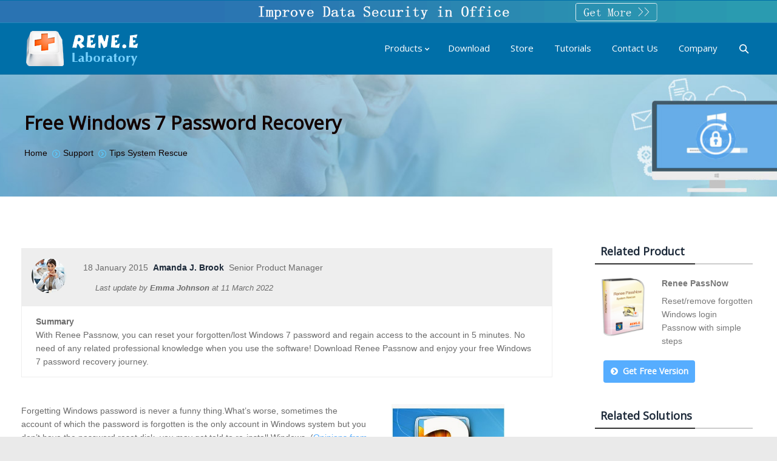

--- FILE ---
content_type: text/html; charset=UTF-8
request_url: https://www.reneelab.com/free-windows-7-password-recovery.html
body_size: 13290
content:
<!DOCTYPE html> <!--[if IE 6]><html id="ie6" class="ancient-ie old-ie no-js" lang="en-US" prefix="og: http://ogp.me/ns#"> <![endif]--> <!--[if IE 7]><html id="ie7" class="ancient-ie old-ie no-js" lang="en-US" prefix="og: http://ogp.me/ns#"> <![endif]--> <!--[if IE 8]><html id="ie8" class="old-ie no-js" lang="en-US" prefix="og: http://ogp.me/ns#"> <![endif]--> <!--[if IE 9]><html id="ie9" class="old-ie9 no-js" lang="en-US" prefix="og: http://ogp.me/ns#"> <![endif]--> <!--[if !(IE 6) | !(IE 7) | !(IE 8)  ]><!--><html class="no-js" lang="en-US" prefix="og: http://ogp.me/ns#"> <!--<![endif]--><head><meta name="referrer" content="origin" /><meta charset="UTF-8" /><meta name="viewport" content="width=device-width, initial-scale=1, maximum-scale=1"> <script type="text/javascript">/*<![CDATA[*/function createCookie(a,d,b){if(b){var c=new Date;c.setTime(c.getTime()+864E5*b);b="; expires="+c.toGMTString()}else b="";document.cookie=a+"="+d+b+"; path=/"}function readCookie(a){a+="=";for(var d=document.cookie.split(";"),b=0;b<d.length;b++){for(var c=d[b];" "==c.charAt(0);)c=c.substring(1,c.length);if(0==c.indexOf(a))return c.substring(a.length,c.length)}return null}function eraseCookie(a){createCookie(a,"",-1)}
function areCookiesEnabled(){var a=!1;createCookie("testing","Hello",1);null!=readCookie("testing")&&(a=!0,eraseCookie("testing"));return a}(function(a){var d=readCookie("devicePixelRatio"),b=void 0===a.devicePixelRatio?1:a.devicePixelRatio;areCookiesEnabled()&&null==d&&(a.navigator.standalone?(d=new XMLHttpRequest,d.open("GET","https://www.reneelab.com/wp-content/themes/dt-the7/set-cookie.php?devicePixelRatio="+b,!1),d.send()):createCookie("devicePixelRatio",b,7),1!=b&&a.location.reload(!0))})(window);/*]]>*/</script> <!--[if lt IE 9]> <script src="http://html5shiv.googlecode.com/svn/trunk/html5.js"></script> <![endif]--><style type="text/css" id="static-stylesheet"></style><link rel="icon" href="https://www.reneelab.com/wp-content/uploads/sites/2/2014/10/rene.e-laboratory.png" type="image/png" /><link rel="shortcut icon" href="https://www.reneelab.com/wp-content/uploads/sites/2/2014/10/rene.e-laboratory.png" type="image/png" /><title>Free Windows 7 Password Recovery - Rene.E Laboratory</title><meta name="description" content="3 simple steps can reset Windows 7 password and regain access in 5 minutes without data lost. Download &amp; enjoy the free Windows 7 password recovery journey."/><link rel="canonical" href="https://www.reneelab.com/free-windows-7-password-recovery.html" /><meta property="og:locale" content="en_US" /><meta property="og:type" content="article" /><meta property="og:title" content="Free Windows 7 Password Recovery - Rene.E Laboratory" /><meta property="og:description" content="3 simple steps can reset Windows 7 password and regain access in 5 minutes without data lost. Download &amp; enjoy the free Windows 7 password recovery journey." /><meta property="og:url" content="https://www.reneelab.com/free-windows-7-password-recovery.html" /><meta property="og:site_name" content="Rene.E Laboratory" /><meta property="article:author" content="english" /><meta property="article:section" content="Tips System Rescue" /><meta property="article:published_time" content="2015-01-18T23:12:24+00:00" /><meta property="article:modified_time" content="2022-03-11T07:50:43+00:00" /><meta property="og:updated_time" content="2022-03-11T07:50:43+00:00" /><link rel='stylesheet' id='dt-validator-style-css'  href='https://www.reneelab.com/wp-content/themes/dt-the7/js/plugins/validator/validationEngine.jquery.css?ver=3.9.1' type='text/css' media='all' /><link rel='stylesheet' id='js_composer_front-css'  href='https://www.reneelab.com/wp-content/themes/dt-the7/wpbakery/js_composer/assets/css/js_composer.css?ver=4.3.1' type='text/css' media='all' /><link rel='stylesheet' id='dt-font-h1-skin2-css'  href='https://fonts.googleapis.com/css?family=Open+Sans%3A300&#038;ver=3.9.1' type='text/css' media='all' /><link rel='stylesheet' id='dt-font-btn-s-skin2-css'  href='https://fonts.googleapis.com/css?family=Open+Sans&#038;ver=3.9.1' type='text/css' media='all' /><link rel='stylesheet' id='dt-main-css'  href='https://www.reneelab.com/wp-content/themes/dt-the7/css/main.min.css?ver=0.1.5' type='text/css' media='all' /><link rel='stylesheet' id='dt-awsome-fonts-css'  href='https://www.reneelab.com/wp-content/themes/dt-the7/css/font-awesome.min.css?ver=0.1.5' type='text/css' media='all' /><link rel='stylesheet' id='dt-custom.less-css'  href='https://www.reneelab.com/wp-content/uploads/wp-less/dt-the7/css/custom-d5c1b69ba3.css?ver=0.1.5' type='text/css' media='all' /><link rel='stylesheet' id='dt-media-css'  href='https://www.reneelab.com/wp-content/themes/dt-the7/css/media.min.css?ver=0.1.5' type='text/css' media='all' /><link rel='stylesheet' id='style-css'  href='https://www.reneelab.com/wp-content/themes/dt-the7-child/style.css?ver=0.1.5' type='text/css' media='all' /><style type='text/css'>.background-arrow{background:url(/wp-content/uploads/sites/2/2023/05/arrow.png) no-repeat;padding-left:1.5em}#topbar{line-height:none;height:40px;width:800px;background-image:url(/wp-content/uploads/sites/2/2014/12/eng-red.jpg)}#adiv{display:block}#footer .soc-ico a
.icon{width:45px;height:45px}#footer .soc-ico
a{width:45px;height:45px;margin-right:25px}.footer
.widget{width:100%}.btn-flat #page .dt-btn:hover{background-color:#307fb1}.sidebar .dt-btn{color:#fff}.dt-btn{border-radius:4px}.dt-btn:hover{background-color:#307fb1}.dt-btn.dt-btn-m
.fa{margin-right:8px}.dt-btn
.fa{color:inherit}.fa{display:inline-block;font-family:FontAwesome;font-style:normal;font-weight:normal;line-height:1;-webkit-font-smoothing:antialiased;-moz-osx-font-smoothing:grayscale}.dt-mega-menu .sub-nav .dt-mega-parent>a{color:#0087ff;font-weight:bold}.dt-mega-menu .sub-nav > li:hover > a, .dt-mega-menu .sub-nav>li>a{color:#0087ff}.mega-icon
img{max-height:23px;max-width:20px}.dt-mega-menu .sub-nav .dt-mega-parent .sub-nav
a{font-weight:bold;line-height:30px;font-size:16px}.dt-mega-parent .sub-nav>li{margin-bottom:20px}.dt-mega-menu .sub-nav .dt-mega-parent .sub-nav .menu-item-8013
.download{display:none}.dt-mega-menu .sub-nav .dt-mega-parent .sub-nav .menu-item-8013:hover
.download{float:right;margin-left:18px;display:block;position:relative}.dt-mega-menu .sub-nav .dt-mega-parent .sub-nav .menu-item-14916
.download{display:none}.dt-mega-menu .sub-nav .dt-mega-parent .sub-nav .menu-item-14916:hover
.download{float:right;margin-left:18px;display:block;position:relative}#navigation ul .mega-column-3 .sub-nav .menu-item-8004:hover
.download{float:right;margin-left:18px;display:block;position:relative}#navigation ul .mega-column-3 .sub-nav .menu-item-8004
.download{display:none}#navigation ul .mega-column-3 .sub-nav .menu-item-8006:hover
.download{float:right;margin-left:18px;display:block;position:relative;font-weight:normal}#navigation ul .mega-column-3 .sub-nav .menu-item-8006
.download{display:none}#navigation ul .mega-column-3 .sub-nav .menu-item-8017:hover
.download{float:right;margin-left:18px;display:block;position:relative}#navigation ul .mega-column-3 .sub-nav .menu-item-8017
.download{display:none}#navigation ul .mega-column-3 .sub-nav .menu-item-8007:hover
.download{float:right;margin-left:18px;display:block;position:relative}#navigation ul .mega-column-3 .sub-nav .menu-item-8007
.download{display:none}#navigation ul .mega-column-3 .sub-nav .menu-item-8012:hover
.download{float:right;margin-left:18px;display:block;position:relative}#navigation ul .mega-column-3 .sub-nav .menu-item-8012
.download{display:none}#navigation ul .mega-column-3 .sub-nav .menu-item-8011:hover
.download{float:right;margin-left:18px;display:block;position:relative}#navigation ul .mega-column-3 .sub-nav .menu-item-8011
.download{display:none}#navigation ul .mega-column-3 .sub-nav .menu-item-8009:hover
.download{float:right;margin-left:18px;display:block;position:relative}#navigation ul .mega-column-3 .sub-nav .menu-item-8009
.download{display:none}#navigation ul .mega-column-3 .sub-nav .menu-item-13158:hover
.download{float:right;margin-left:18px;display:block;position:relative}#navigation ul .mega-column-3 .sub-nav .menu-item-13158
.download{display:none}.products_description{font-size:15px;line-height:23px;position:relative}.products_img{float:left;padding-right:10px}.clearfix{display:block;position:relative}.button_download{display:block;color:#fff;text-align:center;border-radius:3px;transition:300ms;border:1px
solid #fff;margin:5px;float:left;padding:5px}.dt-mega-menu .sub-nav .dt-mega-parent .sub-nav .menu-item-8045 a:hover{pointer-events:none;background-color:#fff;cursor:default}.dt-mega-menu .sub-nav .dt-mega-parent .sub-nav .menu-item-8045
a{pointer-events:none;cursor:default}.dt-mega-menu .sub-nav .dt-mega-parent .sub-nav .menu-item-8005{margin-top:-2em}.dt-mega-menu .sub-nav .dt-mega-parent .sub-nav .menu-item-8005 a:hover{background:none}.dt-mega-menu .sub-nav .dt-mega-parent .sub-nav .menu-item-8005 .clearfix .button-download a:hover{background-color:#000;pointer-events:auto;cursor:auto}.dt-mega-menu>.sub-nav{width:inherit}.lan-show{right:90px;margin-right:90px}#bottom-bar{z-index:1000}.sidebar-article
a{display:block;padding:15px
0 10px 0px;font-size:16px;line-height:1.571;border-bottom:1px dashed #e6e6e6;overflow:hidden}.sidebar .widget-title{font-weight:bold}#top-bar{line-height:0;margin-left:-10px}#top-bar .wf-wrap{margin:0;padding:0}h1.h1-TitleCss{font-size:31px;font-weight:bold}@media(max-width:600px){h1.h1-TitleCss{font-size:24px;line-height:normal}}*{outline:none}#top-bar .wf-wrap{max-width:100% !important}#top-bar .wf-wrap .wf-table,
#top-bar .wf-wrap .wf-table .wf-td,
#top-bar .wf-wrap .wf-table .mini-contacts,
#top-bar .wf-wrap .wf-table .wf-float-left,
#top-bar .wf-wrap .wf-table .wf-float-left
img{width:100% !important}ul.sidebar-article{margin-left:0 !important}.sidebar-article li
a{padding:15px
0 10px 9px}#sidebar section .widget-title{position:relative}#sidebar section .widget-title::after{content:"";width:165px;height:2px;background:#333;position:absolute;left:0;bottom:-2px}.has-download{display:block;padding-top:40px}.show-download-box .free-use-btn>span{padding-left:30px;font-size:18px;line-height:45px !important}.show-download-box.download-ads-box .free-use-btn>span{padding-left:16px}@media(max-width:640px){.show-download-box .free-use-btn{float:none}.show-download-box .free-use-btn>span{padding-left:13px !important;line-height:40px !important}.show-download-box .free-use-btn.free-use-btn-win>span{padding-left:18px !important}.show-download-box .free-use-btn.free-use-btn-app>i::after{height:40px}}@media(max-width:800px){.show-download-box .free-use-btn{float:none}}#navigation ul .mega-column-3 .sub-nav .menu-item-20493:hover
.download{float:right;margin-left:18px;display:block;position:relative}#navigation ul .mega-column-3 .sub-nav .menu-item-20493
.download{display:none}#navigation ul .mega-column-3 .sub-nav .menu-item-20494:hover
.download{float:right;margin-left:18px;display:block;position:relative}#navigation ul .mega-column-3 .sub-nav .menu-item-20494
.download{display:none}.gw-go-body li .gw-go-tooltip{display:none}span[class*="gw-go-icon"]{margin:0
0 -4px;box-sizing:border-box}ul.gw-go-body li .gw-go-body-cell{display:flex;text-align:left;height:auto !important}html:not(.mobile-true) #main img:not(.animate-element,.ls-s-1), html:not(.mobile-true) #header img, html:not(.mobile-true) #bottom-bar
img{opacity:1}.navigation{display:none}.black-arrow{background:url(/wp-content/uploads/sites/2/2023/04/arrow_icon.png) no-repeat 0.2em 0.6em;padding-left:1.5em}.renee-pdf-container{margin:20px
auto;background-color:#fff;padding:20px;border-radius:8px;box-shadow:0 4px 12px rgba(0,0,0,0.1)}.renee-pdf-logo{text-align:center;margin-bottom:20px}.renee-pdf-logo
img{margin-bottom:10px}.renee-pdf-logo
span{font-size:14px;color:#333}.renee-pdf-header{font-size:24px;font-weight:bold;color:#333;text-align:center;margin-bottom:20px}.renee-pdf-instruction{font-size:16px;color:#666;text-align:center;margin-bottom:20px}.renee-pdf-btn-file{display:block;width:fit-content;margin:0
auto;background-color:#007bff;color:#fff;padding:12px
24px;font-size:16px;border:none;border-radius:4px;cursor:pointer;transition:background-color 0.3s ease}.renee-pdf-btn-file:hover{background-color:#0056b3}.renee-pdf-footer{font-size:14px;color:#777;margin-top:20px;text-align:center;line-height:1.6}.renee-pdf-footer
a{color:#007bff;text-decoration:none}.renee-pdf-footer a:hover{text-decoration:underline}#content{position:relative;transition:height 0.5s ease-in-out;padding:15px;padding-bottom:30px;box-sizing:border-box}#transitionFrame{display:none;bottom:0;left:0;width:100%;height:120px;background:-webkit-linear-gradient(
to bottom,
rgba(255, 255, 255, 0) 0%,
rgba(240, 240, 240, 0.9) 40%,
rgba(240, 240, 240, 0.9) 60%,
rgba(255, 255, 255, 0) 100%
);justify-content:center;align-items:center;z-index:1;box-sizing:border-box}.content-toggler{padding:15px
150px;cursor:pointer;border:1px
solid #007bff;background-color:#007bff;color:white;border-radius:5px;font-size:1em;display:block;margin-top:15px;text-align:center}.content-toggler{text-decoration:none}.renee-comment-container{font-family:Arial,sans-serif}.renee-comment{margin-bottom:10px}.renee-comment-indent-0{margin-left:0px}.renee-comment-indent-1{margin-left:20px}.renee-comment-indent-2{margin-left:40px}.renee-comment-indent-3{margin-left:60px}.renee-comment-indent-4{margin-left:80px}.renee-comment-indent-5{margin-left:100px}.renee-comment-card{background-color:#fff;border-radius:8px;box-shadow:0 2px 4px rgba(0, 0, 0, 0.1);padding:15px;transition:box-shadow 0.3s ease}.renee-comment-card:hover{box-shadow:0 4px 8px rgba(0,0,0,0.1)}.renee-comment-header{display:flex;align-items:center}.renee-comment-initials{width:40px;height:40px;background-color:#0078d4;border-radius:50%;color:white;display:flex;align-items:center;justify-content:center;font-weight:bold;margin-right:10px}.renee-comment-meta{flex:1}.renee-comment-author{font-weight:bold;color:#333}.renee-comment-date{color:#666;font-size:0.9em}.renee-comment-content{margin-top:10px;color:#444}.renee-pagination{text-align:center;margin:20px
0}.renee-pagination
button{padding:8px
16px;margin:0
5px;border:none;background:#0078d4;color:white;cursor:pointer;border-radius:5px}.renee-pagination button:disabled{background:#ccc;cursor:not-allowed}.renee-comment-form{background:#f9f9f9;padding:20px;border-radius:10px;box-shadow:0 2px 5px rgba(0,0,0,0.1);margin-top:30px}.renee-comment-form
textarea{width:93%;min-height:100px;padding:10px;border:1px
solid #ddd;border-radius:5px;resize:vertical}.renee-comment-form input[type="text"],
.renee-comment-form input[type="email"]{width:93%;padding:10px;margin:10px
0;border:1px
solid #ddd;border-radius:5px}.renee-comment-form
button{padding:10px
20px;background:#0078d4;color:white;border:none;border-radius:5px;cursor:pointer}.renee-comment-form button:hover{background:#0056b3}.renee-comment-notification{display:none;padding:15px;margin-top:10px;border-radius:5px;background:#d4edda;color:#155724}</style> <script type='text/javascript' src='https://www.reneelab.com/wp-includes/js/jquery/jquery.js?ver=1.11.0'></script> <script type='text/javascript' src='https://www.reneelab.com/wp-includes/js/jquery/jquery-migrate.min.js?ver=1.2.1'></script> <script type='text/javascript' src='https://www.reneelab.com/wp-content/themes/dt-the7/js/modernizr.js?ver=0.1.5'></script> <script type='text/javascript' src='https://www.reneelab.com/wp-content/themes/dt-the7/js/svg-icons.min.js?ver=0.1.5'></script> <script type="text/javascript">stickyheader=1;</script> <script type="text/javascript">dtGlobals.logoEnabled=1;dtGlobals.logoURL='';dtGlobals.logoW='0';dtGlobals.logoH='0';smartMenu=0;</script> <style type="text/css">.recentcomments
a{display:inline !important;padding:0
!important;margin:0
!important}</style><meta name="generator" content="Powered by Visual Composer - drag and drop page builder for WordPress."/><style type="text/css" data-type="vc_custom-css">.ip1{width:70%}#fancy-header{margin-bottom:70px}#fancy-header.title-center .wf-wrap{display:block}.fancy-header.title-center .wf-table, .fancy-header.title-center .wf-td{text-align:left}.blue-title{font-weight:bold;margin-bottom:2em;background-color:#eee;border-top:5px solid #4799cd;padding-left:1em;padding-bottom:10px;padding-top:0.5em;box-shadow:-4px -4px 4px rgba(0, 0, 0, .1) inset;background-image:-webkit-linear-gradient(top, #ffffff, #e3e3e3);border-radius:0 0 4px 4px}</style> <script async src="//pagead2.googlesyndication.com/pagead/js/adsbygoogle.js"></script> <script>(adsbygoogle=window.adsbygoogle||[]).push({google_ad_client:"ca-pub-6483491382400486",enable_page_level_ads:true});</script> <script src="https://www.reneelab.com/wp-content/themes/dt-the7-child/jquery.lazyload.js" type="text/javascript"></script> <script type="text/javascript">jQuery(function(){jQuery("img").lazyload({effect:"fadeIn",failure_limit:10});});</script> <script type="application/ld+json">{"@context":"https://schema.org","@type":"Article","mainEntityOfPage":{"@type":"WebPage","@id":"https://www.reneelab.com/free-windows-7-password-recovery.html"},"headline":"Free Windows 7 Password Recovery","image":[],"datePublished":"2015-01-18T23:12:24+00:00","dateModified":"2022-03-11T07:50:43+00:00","author":[{"@type":"Person","name":"Amanda J. Brook"}],"publisher":{"@type":"Organization","name":"Rene.E Laboratory","logo":{"@type":"ImageObject","url":"https://www.reneelab.com/wp-content/uploads/sites/2/2014/05/logo.png"}},"description":"With Renee Passnow, you can reset your forgotten/lost Windows 7 password and regain access to the account in 5 minutes. No need of any related professional knowledge when you use the software! Download Renee Passnow and enjoy your free Windows 7 password recovery journey."}</script> <script type="application/ld+json">{"@context":"https://schema.org","@type":"BreadcrumbList","itemListElement":[{"@type":"ListItem","position":1,"name":"Rene.E Laboratory","item":"https://www.reneelab.com"},{"@type":"ListItem","position":2,"name":"Tips System Rescue","item":"https://www.reneelab.com/support/tips-system-rescue"},{"@type":"ListItem","position":3,"name":"Free Windows 7 Password Recovery"}]}</script> </head><body class="single single-post postid-4072 single-format-standard post-format-icons-disabled fancy-header-on btn-flat wpb-js-composer js-comp-ver-4.3.1 vc_responsive"><div id="page"><div id="top-bar" role="complementary" class="text-center"><div class="wf-wrap"><div class="wf-table wf-mobile-collapsed"><div class="wf-td"><div class="mini-contacts wf-float-left"><ul></ul></div><div class="wf-float-left"><p><a href="/office-information-leak.html" target="_blank"><img class="wf-mobile-hidden" src="/wp-content/uploads/sites/2/2020/03/top-banner.png" alt="data security"><img class="wf-mobile-visible" src="/wp-content/uploads/sites/2/2020/03/top-banner-mobile-new.png" alt="data security"></a></p></div></div></div></div></div> <header id="header" class="logo-left" role="banner"><div class="wf-wrap"><div class="wf-table"><div id="branding" class="wf-td"> <a href="https://www.reneelab.com/"><img class="preload-me" src="https://www.reneelab.com/wp-content/uploads/sites/2/2014/05/logo.png" width="191" height="64"   alt="Rene.E Laboratory" /></a><div id="site-title" class="assistive-text">Rene.E Laboratory</div><div id="site-description" class="assistive-text">Rene.E Laboratory|Professional at data recovery, system backup, restore &amp; migration, data encryption, etc.</div></div> <nav id="navigation" class="wf-td"><ul id="main-nav" class="fancy-rollovers wf-mobile-hidden menu-frame-on"><li class=" menu-item menu-item-type-custom menu-item-object-custom menu-item-has-children menu-item-8003 dt-mega-menu mega-full-width mega-column-3 first has-children level-arrows-on"><a href=""><span>Products</span></a><ul class="sub-nav"><li class=" menu-item menu-item-type-post_type menu-item-object-page menu-item-has-children menu-item-8232 dt-mega-parent wf-1-3 first has-children level-arrows-on"><a href="https://www.reneelab.com/"><span class="mega-icon"><img src="https://www.reneelab.com/wp-content/uploads/sites/2/2017/09/folder-document1.png" alt="Data Manage" width="128" height="128" /></span><span>Data Manage</span></a><ul class="sub-nav"><li class=" menu-item menu-item-type-post_type menu-item-object-page menu-item-8013 first level-arrows-on"><a href="https://www.reneelab.com/system-rescue"><span>Renee PassNow<p class="download wf-mobile-hidden"><a style="color:#fff; margin-top: -3.6em; background-color:#4799cb; border:1px solid #4799cb; border-radius:5px; margin-bottom:2px; padding:2px;" href="/download-center/renee-passnow" target="_blank">Download</a></p></span></a></li><li class=" menu-item menu-item-type-post_type menu-item-object-page menu-item-8004 level-arrows-on"><a href="https://www.reneelab.com/data-backup"><span>Data Backup &#038; Migrate<p class="download wf-mobile-hidden"><a style="color:#fff; margin-top: -3.6em; background-color:#4799cb; border:1px solid #4799cb; border-radius:5px; margin-bottom:2px; padding:2px;" href="/download-center/renee-becca" target="_blank">100% Free</a></p></span></a></li><li class=" menu-item menu-item-type-post_type menu-item-object-page menu-item-8006 level-arrows-on"><a href="https://www.reneelab.com/file-protector"><span>File Protector<p class="wf-mobile-hidden download"><a style="color:#fff; margin-top: -3.6em; background-color:#4799cb; border:1px solid #4799cb; border-radius:5px; margin-bottom:2px; padding:2px;" href="/download-center/renee-file-protector" target="_blank">Download</a></p></span></a></li><li class=" menu-item menu-item-type-post_type menu-item-object-page menu-item-8017 level-arrows-on"><a href="https://www.reneelab.com/usb-block"><span>USB Block<p class="wf-mobile-hidden download"><a style="color:#fff; margin-top: -3.6em; background-color:#4799cb; border:1px solid #4799cb; border-radius:5px; margin-bottom:2px; padding:2px;" href="/download-center/renee-usb-block" target="_blank">Download</a></p></span></a></li></ul></li><li class=" menu-item menu-item-type-post_type menu-item-object-page menu-item-has-children menu-item-8233 dt-mega-parent wf-1-3 has-children level-arrows-on"><a href="https://www.reneelab.com/"><span class="mega-icon"><img src="https://www.reneelab.com/wp-content/uploads/sites/2/2017/09/Windows-1.png" alt="Windows Tools" width="128" height="128" /></span><span>Windows Tools</span></a><ul class="sub-nav"><li class=" menu-item menu-item-type-post_type menu-item-object-page menu-item-8007 first level-arrows-on"><a href="https://www.reneelab.com/pdf-converter"><span>PDF Aide<p class="wf-mobile-hidden download"><a style="color:#fff; margin-top: -3.6em; background-color:#4799cb; border:1px solid #4799cb; border-radius:5px; margin-bottom:2px; padding:2px;" href="/download-center/renee-pdf-aide" target="_blank">100% Free</a></p></span></a></li><li class=" menu-item menu-item-type-post_type menu-item-object-page menu-item-8012 level-arrows-on"><a href="https://www.reneelab.com/video-editor"><span>Video Editor<p class="wf-mobile-hidden download"><a style="color:#fff; margin-top: -3.6em; background-color:#4799cb; border:1px solid #4799cb; border-radius:5px; margin-bottom:2px; padding:2px;" href="/download-center/renee-video-editor" target="_blank">100% Free</a></p></span></a></li><li class=" menu-item menu-item-type-post_type menu-item-object-page menu-item-8011 level-arrows-on"><a href="https://www.reneelab.com/screen-recorder"><span>Screen Recorder<p class="wf-mobile-hidden download"><a style="color:#fff; margin-top: -3.6em; background-color:#4799cb; border:1px solid #4799cb; border-radius:5px; margin-bottom:2px; padding:2px;" href="/download-center/renee-screen-recorder" target="_blank">100% Free</a></p></span></a></li><li class=" menu-item menu-item-type-post_type menu-item-object-page menu-item-13158 level-arrows-on"><a href="https://www.reneelab.com/video-editor-pro"><span><span style="color:#ff0000;">Video Editor Pro</span><p class="wf-mobile-hidden download"><a style="color:#fff; margin-top: -3.6em; background-color:#4799cb; border:1px solid #4799cb; border-radius:5px; margin-bottom:2px; padding:2px;" href="/download-center/renee-video-editor-pro" target="_blank">Download</a></p></span></a></li><li class=" menu-item menu-item-type-post_type menu-item-object-page menu-item-8009 level-arrows-on"><a href="https://www.reneelab.com/audio-recorder-pro"><span>Audio Recorder<p class="wf-mobile-hidden download"><a style="color:#fff; margin-top: -3.6em; background-color:#4799cb; border:1px solid #4799cb; border-radius:5px; margin-bottom:2px; padding:2px;" href="/download-center/renee-audio-recorder-pro" target="_blank">Download</a></p></span></a></li><li class=" menu-item menu-item-type-post_type menu-item-object-page menu-item-14916 level-arrows-on"><a href="https://www.reneelab.com/audio-tools"><span>Audio Tools<p class="wf-mobile-hidden download"><a style="color:#fff; margin-top: -3.6em; background-color:#4799cb; border:1px solid #4799cb; border-radius:5px; margin-bottom:2px; padding:2px;" href="/download-center/renee-audio-tools" target="_blank">Download</a></p></span></a></li></ul></li><li class=" menu-item menu-item-type-custom menu-item-object-custom menu-item-has-children menu-item-20492 dt-mega-parent wf-1-3 has-children level-arrows-on"><a href=""><span class="mega-icon"><img src="https://www.reneelab.com/wp-content/uploads/sites/2/2017/09/folder-document1.png" alt="Data Security &amp; Password Reset" width="128" height="128" /></span><span>Data Security &#038; Password Reset</span></a><ul class="sub-nav"><li class=" menu-item menu-item-type-post_type menu-item-object-page menu-item-20493 first level-arrows-on"><a href="https://www.reneelab.com/secure-silo"><span>Secure Silo<p class="wf-mobile-hidden download"><a style="color:#fff; margin-top: -3.6em; background-color:#4799cb; border:1px solid #4799cb; border-radius:5px; margin-bottom:2px; padding:2px;" href="/download-center/renee-secure-silo" target="_blank">Download</a></p></span></a></li><li class=" menu-item menu-item-type-post_type menu-item-object-page menu-item-20494 level-arrows-on"><a href="https://www.reneelab.com/renee-ipassfix"><span>Renee iPassFix<p class="wf-mobile-hidden download"><a style="color:#fff; margin-top: -3.6em; background-color:#4799cb; border:1px solid #4799cb; border-radius:5px; margin-bottom:2px; padding:2px;" href="/download-center" target="_blank">Download</a></p></span></a></li></ul></li><li class=" menu-item menu-item-type-post_type menu-item-object-page menu-item-has-children menu-item-8234 dt-mega-parent wf-1-3 has-children level-arrows-on"><a href="https://www.reneelab.com/"><span class="mega-icon"><img src="https://www.reneelab.com/wp-content/uploads/sites/2/2017/09/folder-document1.png" alt="Data Security &amp; Password Reset" width="128" height="128" /></span><span>Data Security &#038; Password Reset</span></a><ul class="sub-nav"><li class=" menu-item menu-item-type-custom menu-item-object-custom menu-item-8045 first level-arrows-on"><a href=""><span><p class="products_description"> <img alt="Data Recovery Software" class="products_img" src="/wp-content/uploads/sites/2/2017/06/laptop+iphone+android.png" width="80" height="80">Recover files like photos, videos, contacts from Windows, Mac, iPhone and Android</p></span></a></li><li class=" menu-item menu-item-type-post_type menu-item-object-page menu-item-8005 level-arrows-on"><a href="https://www.reneelab.com/data-recovery"><span><p class="button clearfix"><a class="button_download" style="margin-top: -3em;border: 1px solid #777;border-radius: 5px;margin-left: 5em;color:#fff;background-color:#4799cb;width:69%; text-align:center;" href="/data-recovery" target="_blank">For Windows &#038; Mac</a>                   <a class="button_download" style="border: 1px solid #777;border-radius: 5px;margin-left: 5em;margin-top: 0.3em;color:#fff;background-color:#4799cb;width:30%; text-align:center;" href="/android-recovery" target="_blank">For Android</a>                   <a class="button_download" href="/iphone-recovery" style="border: 1px solid #777;margin-left: 15.5em;border-radius: 5px;margin-top: -3em;color:#fff;background-color:#4799cb;width:30%; text-align:center;" target="_blank">For iPhone</a></p></span></a></li></ul></li></ul></li><li class=" menu-item menu-item-type-post_type menu-item-object-page menu-item-8018 level-arrows-on"><a href="https://www.reneelab.com/download-center"><span>Download</span></a></li><li class=" menu-item menu-item-type-post_type menu-item-object-page menu-item-8019 level-arrows-on"><a href="https://www.reneelab.com/store"><span>Store</span></a></li><li class=" menu-item menu-item-type-custom menu-item-object-custom menu-item-8020 level-arrows-on"><a href="/support"><span>Tutorials</span></a></li><li class=" menu-item menu-item-type-custom menu-item-object-custom menu-item-8021 level-arrows-on"><a href="https://support.reneelab.com/hc/requests/new" rel="nofollow"><span>Contact Us</span></a></li><li class=" menu-item menu-item-type-post_type menu-item-object-page menu-item-8219 level-arrows-on"><a href="https://www.reneelab.com/company"><span>Company</span></a></li></ul> <a href="#show-menu" rel="nofollow" id="mobile-menu"> <span class="menu-open">MENU</span> <span class="menu-close">CLOSE</span> <span class="menu-back">back</span> <span class="wf-phone-visible">&nbsp;</span> </a> </nav><div class="wf-td mini-search wf-mobile-hidden"><form class="searchform" role="search" method="get" action="https://www.reneelab.com/"> <input type="text" class="field searchform-s" name="s" value="" placeholder="Type and hit enter &hellip;" /> <input type="submit" class="assistive-text searchsubmit" value="Go!" /> <a href="#go" class="submit"></a></form></div></div></div> </header><article class="hentry"><header id="fancy-header" class="fancy-header title-center" style="background-color: #ffffff; background-image: url(https://www.reneelab.com/wp-content/uploads/sites/2/2020/03/passnow-system-recovery-banner.jpg); background-repeat: no-repeat; background-position: center center; background-size: cover; min-height: 100px" ><div class="wf-wrap"><div class="wf-table" style="height: 100px;"><div class="wf-td hgroup"><h1 class="h1-TitleCss entry-title fancy-title" style="color: #110300">Free Windows 7 Password Recovery</h1></div><div class="assistive-text">You are here:</div><ol class="breadcrumbs wf-td text-small test-text" vocab="https://schema.org/" typeof="BreadcrumbList"><li style="color: #110300;" property="itemListElement" typeof="ListItem"><a property="item" typeof="WebPage" href="https://www.reneelab.com/" title=""><span property="name">Home</span></a><meta property="position" content="1"></li><li style="color: #110300;" property="itemListElement" typeof="ListItem"><span property="name"><a property="item" typeof="WebPage" href="https://www.reneelab.com/support" title="View all posts in Support"><span property="name">Support</span></a><meta property="position" content="2"></li><li style="color: #110300;" property="itemListElement" typeof="ListItem"><span property="name"><a property="item" typeof="WebPage" href="https://www.reneelab.com/support/tips-system-rescue" title="View all posts in Tips System Rescue"><span property="name">Tips System Rescue</span></a><meta property="position" content="3"></li><li style="color: #110300;" class="current">Free Windows 7 Password Recovery</li></ol></div></div> </header><div id="main" class="bg-under-widget sidebar-right"><div class="main-gradient"></div><div class="wf-wrap"><div class="wf-container-main"><div id="content" class="content" role="main"><div id="post-4072" class="post-4072 post type-post status-publish format-standard  category-tips-system-rescue"><div class="wpb_row wf-container" style="margin-top: 0px;margin-bottom: 0px" ><div class="vc_col-sm-12 wpb_column column_container "><div class="wpb_wrapper"><div class="wpb_text_column wpb_content_element "><div class="wpb_wrapper"><div id="authorBlock" class="wpb_row wf-container" style="margin-top: 0px; margin-bottom: 0px; min-height: 0px;"><div class="vc_col-sm-12 wpb_column column_container "><div class="wpb_wrapper"><div style="border-style: solid; border-width: 1px;border-color:#EEEEEE;"><div class="divs" style="padding: 16px 16px 16px 16px; background-color:#EEEEEE;"><div style="display: inline-block;vertical-align: middle;"> <img src="https://www.reneelab.com/images/avatar/en/1.png" alt="author avatar" height="57" width="57"/></div><div style="padding-left:28px;line-height:23px;display: inline-block;vertical-align: middle;"> <span class="updated post-date"> 18 January 2015</span>&nbsp;&nbsp;<b><span class="vcard author post-author"><span class="fn">Amanda J. Brook</span></span></b>&nbsp;&nbsp;Senior Product Manager<br/><div class="post-update-info" style="padding-left:20px;padding-top:10px;font-size: small;"><i>Last update by <b>Emma Johnson</b> at <span class="updated post-modified-date"> 11 March 2022</span></i></div></div></div><div style="padding: 14px 23px 14px 23px;"><p><b>Summary</b><br/>With Renee Passnow, you can reset your forgotten/lost Windows 7 password and regain access to the account in 5 minutes. No need of any related professional knowledge when you use the software! Download Renee Passnow and enjoy your free Windows 7 password recovery journey.</p></div></div></div></div></div><br/><br/><style type="text/css">.adslot_3{display:inline-block;width:100%;height:90px}@media (min-width: 400px){.adslot_3{display:none}}</style> <script async src="//pagead2.googlesyndication.com/pagead/js/adsbygoogle.js"></script> <ins class="adsbygoogle adslot_3" data-ad-layout="in-article" data-ad-format="fluid" data-ad-client="ca-pub-8704359842785328" data-ad-slot="1676251821"></ins> <script>(adsbygoogle=window.adsbygoogle||[]).push({});</script> </div></div></div></div></div><div class="wpb_row wf-container" style="margin-top: 0px;margin-bottom: 0px" ><div class="vc_col-sm-8 wpb_column column_container "><div class="wpb_wrapper"><div class="wpb_text_column wpb_content_element "><div class="wpb_wrapper"> Forgetting Windows password is never a funny thing.What’s worse, sometimes the account of which the password is forgotten is the only account in Windows system but you don&#8217;t have the password reset disk, you may get told to re-install Windows. (<a href="https://windows.microsoft.com/en-us/windows/what-do-forget-windows-password#1TC=windows-7" target="_blank">Opinions from Microsoft</a>). Windows reinstallation means all data in the account will lost and the computer will get back to the status when you purchased it. Is there an easy way with which remove the Windows 7 login password without data lost? Luckily, yes. All you need is a CD/USB disk and 3 simple clicks.</div></div><div class="gap" style="line-height: 10px; height: 10px;"></div></div></div><div class="vc_col-sm-4 wpb_column column_container "><div class="wpb_wrapper"><div class="wpb_single_image wpb_content_element ip1 vc_align_left"><div class="wpb_wrapper"> <img width="300" height="300" src="https://www.reneelab.com/wp-content/uploads/sites/2/2015/01/Free-Windows-7-password-recovery.jpg" class=" vc_box_border_grey attachment-full" alt="Free Windows 7 Password Recovery" /></div></div></div></div></div><div class="wpb_row wf-container" style="margin-top: 0px;margin-bottom: 0px" ><div class="vc_col-sm-12 wpb_column column_container "><div class="wpb_wrapper"><div class="gap" style="line-height: 30px; height: 30px;"></div><div class="wpb_text_column wpb_content_element  blue-title"><div class="wpb_wrapper"><h2 style="font-size: 18px;"><strong>More about the Password Reset Program</strong></h2></div></div><div class="gap" style="line-height: 30px; height: 30px;"></div><div class="wpb_text_column wpb_content_element "><div class="wpb_wrapper"> <!DOCTYPE html PUBLIC "-//W3C//DTD HTML 4.0 Transitional//EN" "http://www.w3.org/TR/REC-html40/loose.dtd"><html><body><div class="wpb_row wf-container" style="margin-top: 0px;margin-bottom: 0px"><div class="vc_col-sm-12 wpb_column column_container "><div class="wpb_wrapper"><div class="gap" style="line-height: 20px; height: 20px;"></div><div class="wpb_text_column wpb_content_element "><div class="wpb_wrapper"><div class="show-download-box download-page-4072"><strong class="title">Renee Passnow &ndash; Professional Windows Password Remover</strong><img style="max-width: 200px;max-height: 200px;" src="https://www.reneelab.com/wp-content/themes/dt-the7/images/grey.png" data-original="/wp-content/uploads/sites/2/2014/07/windows_password_reset.png" alt=""><noscript><img style="max-width: 200px;max-height: 200px;" src="/wp-content/uploads/sites/2/2014/07/windows_password_reset.png" alt=""></noscript><p class="feature wf-mobile-hidden"><strong>Remove Windows Login Password </strong> 3 steps for whole password remove process.</p><p class="feature wf-mobile-hidden"><strong>Enable/Create Administrator </strong> One click for creating new administrator and enable the disabled account.</p><p class="feature wf-mobile-hidden"><strong>Widely Use </strong> New version supports UEFI boot model, which can be used on more computers, laptops and even surfaces.</p><p class="feature wf-mobile-hidden"><strong>Multifuctional </strong> Data transfer, data recovery, bootable problem recovery can be run without system.</p><p class="feature wf-mobile-hidden"><strong>Highly compatible </strong> Windows 11/10/8.1/8/7/XP/Vista.</p><p class="feature wf-mobile-visible"><strong>Remove Login Password </strong> Support Windows 11/10/8.1/8/7/XP/Vista.</p><p class="feature wf-mobile-visible"><strong>Enable/Create Administrator </strong> One click for creating new administrator and enable the disabled account.</p><p class="feature wf-mobile-visible"><strong>Easy to use </strong> No need of any professional knowledge or password reset disk.</p><div class="download-area"><a target="_blank" href="/download-center/renee-passnow" style="background-color:#00a8f4" class="free-use-btn free-use-btn-win wf-mobile-hidden"><i class="fr"></i><span>Free Trial</span></a><a target="_blank" href="/download-center/renee-passnow" style="background-color:#00a8f4" class="free-use-btn free-use-btn-win wf-mobile-visible"><i class="fr"></i><span>Free Trial</span></a><span class="has-download">Now <span class="user-number" data-cache-key="key2" id="box25">2000</span> people have downloaded!</span></div></div></div><div class="gap" style="line-height: 20px; height: 20px;"></div><div class="wpb_raw_code wpb_raw_js"><div class="wpb_wrapper"> <script type="text/javascript">if(document.getElementsByClassName('user-number')){window.setInterval(function(){var second=Math.floor((Math.random()*3)+1);var preCacheKey=''
for(el of document.getElementsByClassName('user-number')){var cacheKey=JSON.stringify(el.dataset.cacheKey);if(localStorage.getItem(cacheKey)){n=parseInt(localStorage.getItem(cacheKey));}
else{n=parseInt(el.innerText);}
if(preCacheKey!=cacheKey){n+=second;preCacheKey=cacheKey}
localStorage.setItem(cacheKey,n);el.innerHTML=n}},5000);}</script></div></div></div></div></div></div></body></html></div></div></div></div></div><div class="wpb_row wf-container" style="margin-top: 0px;margin-bottom: 0px" ><div class="vc_col-sm-12 wpb_column column_container "><div class="wpb_wrapper"><div class="gap" style="line-height: 50px; height: 50px;"></div><div class="wpb_text_column wpb_content_element  blue-title"><div class="wpb_wrapper"><h2 style="text-align: left; font-size: 18px;"><strong>Procedures of Free Windows 7 Password Recovery</strong></h2></div></div></div></div></div><div class="wpb_row wf-container" style="margin-top: 0px;margin-bottom: 0px" ><div class="vc_col-sm-12 wpb_column column_container "><div class="wpb_wrapper"><div class="gap" style="line-height: 30px; height: 30px;"></div><div class="wpb_text_column wpb_content_element "><div class="wpb_wrapper"> <span style="color: #0066cc;"><strong>Step 1: Download and Install the program, and create a Live USB/CD which is the password reset disk.</strong></span><br /></div></div><div class="gap" style="line-height: 10px; height: 10px;"></div><div class="wpb_text_column wpb_content_element "><div class="wpb_wrapper"> Now, Renee PassNow is compatible with Windows 8/7/Vista/XP/2000. You can insert a USB stick to your PC and create a live USB. Select one option from [<b>Crate a Live USB</b>] and [<b>Create a Live CD</b>]. Then, select [<b>x64</b>] or [<b>x86</b>] according to your computer. Next, click on [<b>Download Now</b>] to download the licensed ISO. Remember to activate the software beforehand. After that, click on [<b>Create USB</b>] to create the boot media.</div></div><div class="gap" style="line-height: 20px; height: 20px;"></div><div class="wpb_single_image wpb_content_element vc_align_left"><div class="wpb_wrapper"> <img width="791" height="667" src="https://www.reneelab.com/wp-content/uploads/sites/2/2020/10/pn-create-usb-e1604283995772.png" class=" vc_box_border_grey attachment-full" alt="use renee passnow to create usb to reset passnword" /></div></div></div></div></div><div class="wpb_row wf-container" style="margin-top: 0px;margin-bottom: 0px" ><div class="vc_col-sm-12 wpb_column column_container "><div class="wpb_wrapper"><div class="gap" style="line-height: 50px; height: 50px;"></div><div class="wpb_text_column wpb_content_element "><div class="wpb_wrapper"> <span style="color: #0066cc;"><strong>Step 2: Boot your target PC and Change the boot order in BIOS.</strong></span><br /></div></div><div class="gap" style="line-height: 10px; height: 10px;"></div><div class="wpb_text_column wpb_content_element "><div class="wpb_wrapper"> First Insert the live USB/CD in your PC, Secondly, Change the boot order of the target PC in BIOS. If the optical drive is not first in the boot order, your PC will start &#8220;normally&#8221; (i.e. boot from your hard drive) and will not check your disc drive.</div></div><div class="gap" style="line-height: 10px; height: 10px;"></div><div class="wpb_text_column wpb_content_element "><div class="wpb_wrapper"> After successfully changing the boot order, please save the BIOS and reboot your PC.</div></div><div class="gap" style="line-height: 10px; height: 10px;"></div><div class="wpb_text_column wpb_content_element "><div class="wpb_wrapper"> You must reboot the target PC and hold a Hot key to Enter the BIOS menu.Please click <a href="/product-land-184.html">here</a> to find how to change the boot order of your computer brand.(Cannot find your brand? Please refer to your PC manual to find out the method.)</div></div><div class="gap" style="line-height: 20px; height: 20px;"></div><div class="wpb_single_image wpb_content_element vc_align_left"><div class="wpb_wrapper"> <img width="571" height="424" src="https://www.reneelab.com/wp-content/uploads/sites/2/2014/07/1359955860.jpg" class=" vc_box_border_grey attachment-full" alt="Boot your target PC" /></div></div></div></div></div><div class="wpb_row wf-container" style="margin-top: 0px;margin-bottom: 0px" ><div class="vc_col-sm-12 wpb_column column_container "><div class="wpb_wrapper"><div class="gap" style="line-height: 50px; height: 50px;"></div><div class="wpb_text_column wpb_content_element "><div class="wpb_wrapper"> <span style="color: #0066cc;"><strong>Step 3: Reset Windows Admin/Login Password.</strong></span><br /></div></div><div class="gap" style="line-height: 10px; height: 10px;"></div><div class="wpb_text_column wpb_content_element "><div class="wpb_wrapper"> Enter the program and select the &#8220;Passnow&#8221; function.</div></div><div class="gap" style="line-height: 20px; height: 20px;"></div><div class="wpb_single_image wpb_content_element vc_align_left"><div class="wpb_wrapper"> <img width="571" height="401" src="https://www.reneelab.com/wp-content/uploads/sites/2/2014/07/1359955874.jpg" class=" vc_box_border_grey attachment-full" alt="password reset" /></div></div><div class="gap" style="line-height: 50px; height: 50px;"></div></div></div></div><div class="wpb_row wf-container" style="margin-top: 0px;margin-bottom: 0px" ><div class="vc_col-sm-12 wpb_column column_container "><div class="wpb_wrapper"><div class="wpb_text_column wpb_content_element "><div class="wpb_wrapper"> <span style="color: #0066cc;"><strong>Step 4: Select a target account, and click &#8220;Reset Password&#8221; to reset its login password.</strong></span><br /></div></div><div class="gap" style="line-height: 10px; height: 10px;"></div><div class="wpb_text_column wpb_content_element "><div class="wpb_wrapper"> Restart your PC and enjoy the fun.<br /> If you are using Windows 8 system, the Administrator account may not be displayed. In this case, you must click the extend button to display it, then, you can login the system.</div></div><div class="gap" style="line-height: 20px; height: 20px;"></div><div class="wpb_single_image wpb_content_element vc_align_left"><div class="wpb_wrapper"> <img width="571" height="358" src="https://www.reneelab.com/wp-content/uploads/sites/2/2014/07/1359955906.jpg" class=" vc_box_border_grey attachment-full" alt="Select a target account" /></div></div></div></div></div><div class="wpb_row wf-container" style="margin-top: 0px;margin-bottom: 0px" ><div class="vc_col-sm-12 wpb_column column_container "><div class="wpb_wrapper"><div class="gap" style="line-height: 50px; height: 50px;"></div></div></div></div><div class="wpb_row wf-container" style="margin-top: 0px;margin-bottom: 0px" ><div class="vc_col-sm-12 wpb_column column_container "><div class="wpb_wrapper"><div class="wpb_text_column wpb_content_element "><div class="wpb_wrapper"> With Renee Passnow, you can reset your forgotten/lost Windows 7 password and regain access to your account in 5 minutes with 3 simple steps. No need of any related professional knowledge when you use the software! Download Renee Passnow and enjoy your free Windows 7 password recovery journey.</div></div><div class="gap" style="line-height: 20px; height: 20px;"></div><div class="wpb_single_image wpb_content_element vc_align_left"><div class="wpb_wrapper"> <a href="/download-center/renee-passnow" target="_blank"><img width="214" height="57" src="https://www.reneelab.com/wp-content/uploads/sites/2/2019/01/download-button-win-clear2.gif" class=" vc_box_border_grey attachment-full" alt="download software button win" /></a></div></div></div></div></div><div class="wpb_row wf-container" style="margin-top: 0px;margin-bottom: 0px" ><div class="vc_col-sm-12 wpb_column column_container "><div class="wpb_wrapper"><div class="gap" style="line-height: 50px; height: 50px;"></div><div class="wpb_text_column wpb_content_element "><div class="wpb_wrapper"><div id="relatedPosts" class="wpb_row wf-container"><h3 style="font-size: 22px; font-weight: normal;  border-bottom: 2px solid #81c8ff; padding-bottom: 16px; margin: 50px 0 0 0;">Relate Links :</h3><div class="vc_col-sm-6 wpb_column column_container" style="margin-top: 45px;height:170px;"><div class="wpb_wrapper"><p class="relate-post-title" style="height:42px"><a href="https://www.reneelab.com/download-windows-password-reset-disk.html" target="_blank">Download Windows Password Reset Disk</a></p><div style="display: inline-block;vertical-align: top;"> <img src="https://www.reneelab.com/images/avatar/en/3.png" height="57" width="57"/></div><div style="padding-left:5px;line-height:18px;display: inline-block;vertical-align: middle; width:250px;word-wrap:break-word;"><p style="color:#c0c0c0;font-size:16px;margin-bottom:0px;padding:8px 0;">28-04-2023</p><p style="line-height:1.5em;"><b style="color:#000066">Jennifer Thatcher :</b> Lost Windows password and lock yourself out? No password reset disk? Now you can create one with Renee...</p></div></div></div><div class="vc_col-sm-6 wpb_column column_container" style="margin-top: 45px;height:170px;"><div class="wpb_wrapper"><p class="relate-post-title" style="height:42px"><a href="https://www.reneelab.com/best-way-solve-windows-10-password-incorrect.html" target="_blank">Best Way to Solve Windows 10 Password Incorrect</a></p><div style="display: inline-block;vertical-align: top;"> <img src="https://www.reneelab.com/images/avatar/en/3.png" height="57" width="57"/></div><div style="padding-left:5px;line-height:18px;display: inline-block;vertical-align: middle; width:250px;word-wrap:break-word;"><p style="color:#c0c0c0;font-size:16px;margin-bottom:0px;padding:8px 0;">23-12-2021</p><p style="line-height:1.5em;"><b style="color:#000066">Jennifer Thatcher :</b> Update to Windows 10 but found the password incorrect? How to solve and get data inside? Try the...</p></div></div></div></div></div></div></div></div></div><div class="gap-20"></div><div class="hr-thick"></div><div class="gap-30"></div></div></div><aside id="sidebar" class="sidebar"><div class="sidebar-content"> <section id="text-6" class="widget widget_text"><div class="widget-title">Related Product</div><div class="textwidget"><div class="textwidget" style="padding:0;"><div class="wpb_wrapper"> <img class="wp-image-921" style="margin-right: 10px; float: left;" src="/wp-content/uploads/sites/2/2014/06/PassNow-150x150-e1403571600364.png" alt="Renee PassNow" width="100" height="92"><p style="margin-bottom: .5em;"><strong><a title="Renee Passnow" href="/system-rescue" target="_blank">Renee PassNow</a></strong></p><p style="margin-bottom: .5em;">Reset/remove forgotten Windows login Passnow with simple steps</p><p style="margin-bottom: .5em; margin-top: 1.5em; margin-left: 1em;"><a href="/download-center/renee-passnow" class="dt-btn dt-btn-m" target="_blank"><i class="fa fa-chevron-circle-right"></i><strong>Get Free Version</strong></a></p></div></div></div> </section><section id="text-45" class="widget widget_text"><div class="widget-title">Related Solutions</div><div class="textwidget"><ul style="list-style:none;margin-left: -0.5em;" class="sidebar-article"><li><a href="/reset_windows_11_password.html" target="_blank"><img style="float: left!important;margin-right: 0.5em;" src="/wp-content/uploads/sites/2/2017/12/article-list-no1.png"><span>Forgot Windows 11 Password? Here’s How to Reset It Easily in 2025</span></a></li><li><a href="/reset-windows-10-password-without-reset-disk.html" target="_blank"><img style="float: left!important;margin-right: 0.5em;" src="/wp-content/uploads/sites/2/2017/12/article-list-no2.png"><span>Reset Win 10 Password without Disk</span></a></li><li><a href="/product-land-241.html" target="_blank"><img style="float: left!important;margin-right: 0.5em;" src="/wp-content/uploads/sites/4/2017/12/article-list-no3.png"><span>Bypass Win 7 Password without Disk</span></a></li><li><a href="/download-windows-password-reset-disk.html" target="_blank"><img style="float: left!important; margin-right: 0.5em;" src="/wp-content/uploads/sites/4/2017/12/article-list-no4.png"><span>Download Password Reset Disk</span></a></li><li><a href="/product-land-188.html" target="_blank"><img style="float: left!important;margin-right: 0.5em;"  src="/wp-content/uploads/sites/7/2017/12/article-list-no5.png"><span>Reset Admin Password</span></a></li><li><a href="/create-windows-10-password-reset-disk-another-computer.html" target="_blank"><img style="float: left!important;margin-right: 0.5em;"  src="/wp-content/uploads/sites/7/2017/12/article-list-no6.png"><span>Create Windows 10 Password Reset Disk For Another Computer</span></a></li><li><a href="/windows-8-password-removal-software.html" target="_blank"><img style="float: left!important;margin-right: 0.5em;"  src="/wp-content/uploads/sites/7/2017/12/article-list-no6.png"><span>Remove Windows 8 Password</span></a></li></ul><p><a href="/support/tips-system-rescue" target="_blank" style="display: block; padding: 8px 0; margin-top: 24px;text-align: center;font-size: 17px;color: #464646;border: 1px solid #e5e5e5;margin-bottom:1em;font-weight:bold;">More Solutions</a></p></div> </section></div> </aside></div></div></div></article> <footer id="footer" class="footer"><div class="wf-wrap"><div class="wf-container"> <section id="text-26" class="widget widget_text"><div class="textwidget"><div class="wf-mobile-hidden" style="width:80%;"><p class="mt15" style="text-align: center; margin-top:15px;"><a href="/">Home</a><span style="color: #ffffff;"> | </span><a href="/news">News</a><span style="color: #ffffff;"> | </span><a href="/support" >Tutorial</a><span style="color: #ffffff;"> | </span><a href="https://support.reneelab.com/hc/requests/new" rel="nofollow" target=" _blank">Contact Us</a><span style="color: #ffffff;"> | </span><a href="/terms-of-use" rel="nofollow">Terms of Use</a><span style="color: #ffffff;"> | </span><a href="/license-agreement" rel="nofollow">EULA</a><span style="color: #ffffff;"> | </span><a href="/privacy-policy" rel="nofollow">Privacy Policy</a><span style="color: #ffffff;"> | </span><a href="/company" rel="nofollow">About Us</a></p><div class="soc-ico wf-mobile-hidden" style="text-align:right;margin:35px 0 25px 20px; width:48%; float:left;"><p class="assistive-text">Find us on:</p><a rel="nofollow" class="facebook" href="https://www.facebook.com/reneelaboratory.en" target="_blank" title="Facebook" style="visibility: visible;"><svg class="icon" viewBox="0 0 25 25"><use xmlns:xlink="https://www.w3.org/1999/xlink" xlink:href="#facebook"></use></svg></a><a rel="nofollow" class="twitter" href="https://www.twitter.com/ReneeLab_en" target="_blank" title="Twitter" style="visibility: visible;"><svg class="icon" viewBox="0 0 25 25"><use xmlns:xlink="https://www.w3.org/1999/xlink" xlink:href="#twitter"></use></svg></a><a rel="nofollow" class="you-tube" href="https://www.youtube.com/channel/UChdlWVovjlzlCYEo0hW1HSg" target="_blank" title="YouTube" style="visibility: visible;"><svg class="icon" viewBox="0 0 25 25"><use xmlns:xlink="http://www.w3.org/1999/xlink" xlink:href="#you-tube"></use></svg></a><a class="google"  rel="nofollow" href="https://plus.google.com/+Reneelab-en" target="_blank" title="Google+" style="visibility: visible;"><svg class="icon" viewBox="0 0 25 25"><use xmlns:xlink="https://www.w3.org/1999/xlink" xlink:href="#google"></use></svg></a></div><div class="wf-mobile-hidden" style="width: 40%; float:left; margin:40px 0 25px 20px;"><a href="/download-center" target="_blank"><img class="alignnone wp-image-6551 size-full" style="margin-right: 25px;" src="/wp-content/uploads/sites/2/2016/10/footer-download.png" alt="footer download" width="141" height="45" /></a><a href="/store" target="_blank"><img class="alignnone wp-image-6552 size-full" src="/wp-content/uploads/sites/2/2016/10/footer-buy.png" alt="footer buy" width="141" height="45" /></a></div></div><div class="wf-mobile-hidden" style="float:left; margin-top: -30px; width:20%"><a rel="nofollow" href="/editor" target="_blank"><img class="alignnone wp-image-6551 size-full" style="margin-right: 15px; margin-left:60px;"" src="/wp-content/uploads/sites/2/2017/02/customer-review.png" alt="Become an editor" width="200" height="112"></a></div><div class="wf-mobile-visible" style="width:100%;"><p class="mt15" style="text-align: center; margin-top:15px;"><a href="/">Home</a><span style="color: #ffffff;"> | </span><a href="/news">News</a><span style="color: #ffffff;"> | </span><a href="/support" >Tutorial</a><span style="color: #ffffff;"> | </span><a href="https://support.reneelab.com/hc/requests/new" rel="nofollow" target=" _blank">Contact Us</a><span style="color: #ffffff;"> | </span><a href="/terms-of-use" rel="nofollow">Terms of Use</a><span style="color: #ffffff;"> | </span><a href="/license-agreement" rel="nofollow">EULA</a><span style="color: #ffffff;"> | </span><a href="/privacy-policy" rel="nofollow">Privacy Policy</a><span style="color: #ffffff;"> | </span><a href="/company" rel="nofollow">About Us</a></p><div class="soc-ico wf-mobile-visible" style="text-align:center; margin:20px 0 20px 20px; width:100%; float:center;"><p class="assistive-text">Find us on:</p><a rel="nofollow" class="facebook" href="https://www.facebook.com/reneelaboratory.en" target="_blank" title="Facebook" style="visibility: visible;"><svg class="icon" viewBox="0 0 25 25"><use xmlns:xlink="https://www.w3.org/1999/xlink" xlink:href="#facebook"></use></svg></a><a rel="nofollow" class="twitter" href="https://www.twitter.com/ReneeLab_en" target="_blank" title="Twitter" style="visibility: visible;"><svg class="icon" viewBox="0 0 25 25"><use xmlns:xlink="https://www.w3.org/1999/xlink" xlink:href="#twitter"></use></svg></a><a class="you-tube"  rel="nofollow" href="https://www.youtube.com/channel/UChdlWVovjlzlCYEo0hW1HSg" target="_blank" title="YouTube" style="visibility: visible;"><svg class="icon" viewBox="0 0 25 25"><use xmlns:xlink="http://www.w3.org/1999/xlink" xlink:href="#you-tube"></use></svg></a><a class="google"  rel="nofollow" href="https://plus.google.com/+Reneelab-en" target="_blank" title="Google+" style="visibility: visible;"><svg class="icon" viewBox="0 0 25 25"><use xmlns:xlink="https://www.w3.org/1999/xlink" xlink:href="#google"></use></svg></a></div><div class="wf-mobile-visible" style="width: 100%; text-align: center; float:left; margin:20px 0 20px 0px;"><a href="/download-center" target="_blank"><img class="alignnone wp-image-6551 size-full" style="margin-right: 25px; =" src="/wp-content/uploads/sites/2/2016/10/footer-download.png" alt="footer download" width="141" height="45" /></a><a href="/store" target="_blank"><img class="alignnone wp-image-6552 size-full" src="/wp-content/uploads/sites/2/2016/10/footer-buy.png" alt="footer buy" width="141" height="45" /></a></div></div></div> </section></div></div> </footer><div id="bottom-bar" role="contentinfo"><div class="wf-wrap"><div class="wf-table wf-mobile-collapsed"><div id="branding-bottom" class="wf-td"><img class="preload-me" src="https://www.reneelab.com/wp-content/uploads/sites/2/2014/05/logo-s.png" width="134" height="45"   alt="Rene.E Laboratory" /></div><div class="wf-td"><div class="wf-float-left"> Copyright © 2019 Rene.E Laboratory . All Rights Reserved.</div></div><div class="wf-td"><div class="mini-nav wf-float-right"><ul><li class="lang-menu menu-item menu-item-type-custom menu-item-object-custom menu-item-has-children menu-item-477 first has-children"><a href="https://www.reneelab.com/" data-level="1"><span>English</span></a><ul class="sub-nav"><li class=" menu-item menu-item-type-custom menu-item-object-custom menu-item-587 first"><a href="https://www.reneelab.de/" data-level="2"><span>Deutsch</span></a></li><li class=" menu-item menu-item-type-custom menu-item-object-custom menu-item-590"><a href="https://www.reneelab.es/" data-level="2"><span>Español</span></a></li><li class=" menu-item menu-item-type-custom menu-item-object-custom menu-item-480"><a href="https://www.reneelab.fr/" rel="nofollow" data-level="2"><span>Français</span></a></li><li class=" menu-item menu-item-type-custom menu-item-object-custom menu-item-589"><a href="https://www.reneelab.it/" data-level="2"><span>Italiano</span></a></li><li class=" menu-item menu-item-type-custom menu-item-object-custom menu-item-2544"><a href="https://www.reneelab.biz/" data-level="2"><span>Português</span></a></li><li class=" menu-item menu-item-type-custom menu-item-object-custom menu-item-478"><a href="https://www.reneelab.jp/" data-level="2"><span>日本語</span></a></li><li class=" menu-item menu-item-type-custom menu-item-object-custom menu-item-586"><a href="https://www.reneelab.net/" data-level="2"><span>繁體中文</span></a></li><li class=" menu-item menu-item-type-custom menu-item-object-custom menu-item-6238"><a href="https://www.reneelab.cc/" data-level="2"><span>العربية</span></a></li><li class=" menu-item menu-item-type-custom menu-item-object-custom menu-item-585"><a href="http://www.reneelab.kr/" data-level="2"><span>한국어</span></a></li></ul></li></ul><div class="menu-select"><span class="customSelect1"><span class="customSelectInner">English</span></span></div></div></div><div class="wf-td bottom-text-block"><p><a rel="nofollow" href="http://www.siteadvisor.com/sites/reneelab.com" target="_blank"><img src="/wp-content/uploads/sites/2/2014/09/a10-11.png" style="margin-top:10px;margin-right:15px"></a><a rel="nofollow" href="http://safeweb.norton.com/report/show?url=reneelab.com" target="_blank"><img src="/wp-content/uploads/sites/2/2014/09/a10-21.png"></a></p></div></div></div></div> <a href="#" class="scroll-top"></a></div> <script type='text/javascript' src='https://www.reneelab.com/wp-content/plugins/q2w3-fixed-widget/js/q2w3-fixed-widget.min.js?ver=5.0.4'></script> <script type='text/javascript'>var dtLocal={"passText":"To view this protected post, enter the password below:","moreButtonAllLoadedText":"Everything is loaded","moreButtonText":{"loading":"Loading..."},"postID":"4072","ajaxurl":"https:\/\/www.reneelab.com\/wp-admin\/admin-ajax.php","contactNonce":"4cd157b6bf","ajaxNonce":"16d46f9572","pageData":"","themeSettings":{"smoothScroll":"on","lazyLoading":false}};</script> <script type='text/javascript' src='https://www.reneelab.com/wp-content/themes/dt-the7/js/plugins.min.js?ver=0.1.5'></script> <script type='text/javascript' src='https://www.reneelab.com/wp-content/themes/dt-the7-child/js/main.min.js?ver=0.1.5'></script> <script type='text/javascript' src='https://www.reneelab.com/wp-includes/js/comment-reply.min.js?ver=3.9.1'></script> <script type='text/javascript' src='https://www.reneelab.com/wp-content/themes/dt-the7/wpbakery/js_composer/assets/js/js_composer_front.js?ver=4.3.1'></script> <script type="text/javascript" src="https://www.reneelab.com/wp-content/themes/dt-the7-child/js/device.js"></script> <script type="text/javascript" src="https://www.reneelab.com/wp-content/themes/dt-the7-child/js/lanJumpAlert.js"></script> <script type="text/javascript">var os=(function(){var ua=navigator.userAgent.toLowerCase();return{isWin2K:/windows nt 5.0/.test(ua),isXP:/windows nt 5.1/.test(ua),isVista:/windows nt 6.0/.test(ua),isWin7:/windows nt 6.1/.test(ua),isWin8:/windows nt 6.2/.test(ua),isWin81:/windows nt 6.1/.test(ua),isWin10:/windows nt 10.0/.test(ua),};}());if(os.isWin10)
jQuery(".win10tips").css("display","block");</script>  <script async src="https://www.googletagmanager.com/gtag/js?id=G-E7PMPHE93X"></script> <script>window.dataLayer=window.dataLayer||[];function gtag(){dataLayer.push(arguments);}
gtag('js',new Date());gtag('config','G-E7PMPHE93X');function renee_purchase(act,type,name,pos,tag)
{gtag('event',name,{'send_to':'G-E7PMPHE93X','event_category':pos,'event_label':tag,'currency':'USD','value':100});}
function renee_download(act,type,name,pos,tag)
{gtag('event',name,{'send_to':'G-E7PMPHE93X','event_category':pos,'event_label':tag});}
gtag('set','contentGroup1','tips-system-rescue');gtag('set','contentGroup2','tips-system-rescue');gtag('event','post_trange_before_2023_08',{'currency':'USD','value':0.00});</script> <script>/*<![CDATA[*/document.querySelectorAll('a').forEach(function(a){if(a.href.includes('/download-center/renee-')&&!a.onclick){a.onclick=function(){gtag('event','download_btn_click',{'currency':'USD','value':0.01});};}else if(a.href.includes('/store/buy-')&&!a.onclick){a.onclick=function(){gtag('event','purchase_btn_click',{'currency':'USD','value':0.23});};}});/*]]>*/</script> <!--[if lt IE 9]> <script src="wp-content/themes/dt-the7-child/js/respond.min.js"></script> <![endif]--> <script>/*<![CDATA[*/var sbTag=document.getElementById('sidebar');var wrapTag=document.querySelector('.wf-container-main');var cntTag=document.getElementById('content');var statusClass=cntTag.children[0];if(statusClass.classList.contains('status-publish')){wrapTag.appendChild(sbTag);}
var links=document.querySelectorAll('a');var regex=/\b(becca|pdf-aide|screen-recorder|undeleter-win|undeleter-mac|file-protector|passnow|video-editor|iphone-recovery|usb-block|audio-recorder-pro|android-recovery|video-editor-pro|secure-silo|ipassfix-win|ipassfix-mac)\b/;for(var i=0;i<links.length;i++){if(links[i].href.includes('download-center/renee-')){if(!links[i].hasAttribute('onClick')){var eventName=links[i].href.split('download-center/renee-')[1];if(regex.test(eventName)){links[i].setAttribute('onClick',"gtag('event', 'download_post_"+eventName+"', {'event_category' : '"+eventName+"', 'currency': 'USD', 'value': 0.05});");}else{links[i].setAttribute('onClick',"gtag('event', 'download_post_"+eventName+"', {'event_category' : '"+eventName+"', 'currency': 'USD', 'value': 0.01});");}}}}/*]]>*/</script></body></html>

--- FILE ---
content_type: text/html; charset=utf-8
request_url: https://www.google.com/recaptcha/api2/aframe
body_size: 268
content:
<!DOCTYPE HTML><html><head><meta http-equiv="content-type" content="text/html; charset=UTF-8"></head><body><script nonce="-BHS3P6S_W1FPqqmTjm2iw">/** Anti-fraud and anti-abuse applications only. See google.com/recaptcha */ try{var clients={'sodar':'https://pagead2.googlesyndication.com/pagead/sodar?'};window.addEventListener("message",function(a){try{if(a.source===window.parent){var b=JSON.parse(a.data);var c=clients[b['id']];if(c){var d=document.createElement('img');d.src=c+b['params']+'&rc='+(localStorage.getItem("rc::a")?sessionStorage.getItem("rc::b"):"");window.document.body.appendChild(d);sessionStorage.setItem("rc::e",parseInt(sessionStorage.getItem("rc::e")||0)+1);localStorage.setItem("rc::h",'1769201630307');}}}catch(b){}});window.parent.postMessage("_grecaptcha_ready", "*");}catch(b){}</script></body></html>